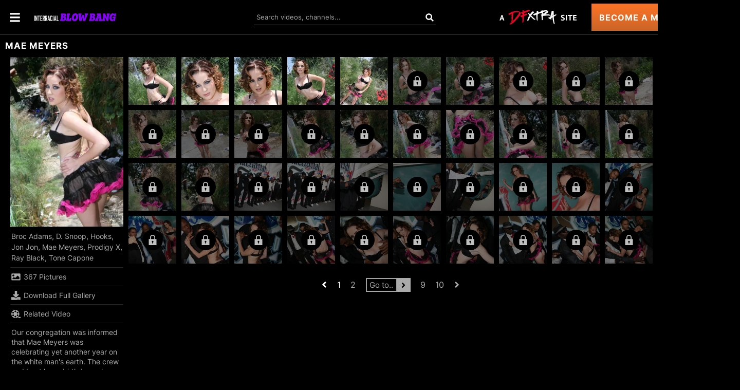

--- FILE ---
content_type: text/html;charset=UTF-8
request_url: https://www.interracialblowbang.com/en/photo/Mae-Meyers/104963
body_size: 10186
content:
<!DOCTYPE html><html class="notranslate" translate="no" xmlns="http://www.w3.org/1999/xhtml" xml:lang="en" lang="en" style="--header-height: 54;"><head>
    <style>
        #CmsSection {
            position:absolute;
            left: -10000px;
        }
    </style>
    <!-- Google Tag Manager -->

<!-- End Google Tag Manager -->
    

    <meta http-equiv="Content-Type" content="text/html;charset=utf-8">
    <meta http-equiv="Content-Language" content="en">
    <title>Mae Meyers Pics | Interracial Blowbang</title>    
<meta name="rating" content="RTA-5042-1996-1400-1577-RTA">
<meta name="copyright" content="copyright © Gamma Entertainment">
                <meta name="viewport" content="width=device-width, initial-scale=1">
    
    
        <link rel="shortcut icon" type="image/x-icon" href="https://static03-cms-fame.gammacdn.com/interracialblowbang/m/er5gsyiwnjksowg4/favicon.svg">

            <link rel="apple-touch-icon" href="https://static03-cms-fame.gammacdn.com/interracialblowbang/m/ep8vlh8al5sko4wg/favicon-57.png">
    
            <link rel="apple-touch-icon" sizes="72x72" href="https://static02-cms-fame.gammacdn.com/interracialblowbang/m/cf318se2m348osss/favicon-72.png">
    
            <link rel="apple-touch-icon" sizes="114x114" href="https://static01-cms-fame.gammacdn.com/interracialblowbang/m/3twjoa8a1em8w4wo/favicon-114.png">
    
            
    
                
    <meta name="apple-mobile-web-app-capable" content="yes">
    <meta name="mobile-web-app-capable" content="yes">

    <link rel="dns-prefetch" href="https://transform.gammacdn.com/">

    <link href="//static01-cms-fame.gammacdn.com" rel="dns-prefetch">
<link href="//static02-cms-fame.gammacdn.com" rel="dns-prefetch">
<link href="//static03-cms-fame.gammacdn.com" rel="dns-prefetch">
<link href="//static04-cms-fame.gammacdn.com" rel="dns-prefetch">
<link href="//images01-fame.gammacdn.com" rel="dns-prefetch">
<link href="//images02-fame.gammacdn.com" rel="dns-prefetch">
<link href="//images03-fame.gammacdn.com" rel="dns-prefetch">
<link href="//images04-fame.gammacdn.com" rel="dns-prefetch">
<link href="//trailers-fame.gammacdn.com" rel="dns-prefetch">
    
<link media="screen" rel="stylesheet" type="text/css" href="https://static01-cms-fame.gammacdn.com/c/minify/88/2236aad4f49ea6bd0d89a9cc2ee1bb.css">
<link media="screen" rel="stylesheet" type="text/css" href="https://static01-cms-fame.gammacdn.com/c/minify/99/71187b6ce9024dbd26216699761135.css">
<style media="screen" rel="stylesheet" type="text/css">
.Cms_CmsToolbar {
    position:fixed;
    z-index:9999;
    width:100%;
    top:0;
    left:0;
    margin:0;
    padding:0;
}
.eye {
    visibility: visible !important;
}
</style>


            <link rel="dns-prefetch" href="https://kosmos-prod.react.gammacdn.com/">
        
        
        
    
    

            <link rel="stylesheet" type="text/css" href="https://kosmos-prod.react.gammacdn.com/main.modern.1d427f576f863160407f.css">
                <link rel="stylesheet" type="text/css" href="https://kosmos-prod.react.gammacdn.com/dfxtra.theme.modern.1d427f576f863160407f.css">
    <link rel="canonical" href="https://www.interracialblowbang.com/en/photo/Mae-Meyers/104963" data-react-helmet="true"><meta name="description" content="View all the photos from the video Mae Meyers, and experience the power of black cock in thousands of other rough gangbangs and blowbang xxx pics." data-react-helmet="true"><meta rel="x-prerender-render-id" content="3f59e8b3-de23-410a-866d-ae74af9a6cad" />
			<meta rel="x-prerender-render-at" content="2026-01-14T12:22:22.663Z" /><meta rel="x-prerender-request-id" content="3f59e8b3-de23-410a-866d-ae74af9a6cad" />
      		<meta rel="x-prerender-request-at" content="2026-01-14T12:22:22.385Z" /><meta rel="x-prerender-request-id" content="51f7ccb2-9223-498e-ab20-798649734312" />
      		<meta rel="x-prerender-request-at" content="2026-01-20T17:43:35.950Z" /></head>

<body id="photo_7965377" class="site_689 isBrowserChrome isBrowserVersion0 isBrowserMinor0 isCss1 page_photo section_freetour body_default layout_basic notLoggedIn isDesktopBrowser">
<!-- Google Tag Manager (noscript) -->
<noscript><iframe src="https://www.googletagmanager.com/ns.html?id=GTM-NLP9VR8"
                  height="0" width="0" style="display:none;visibility:hidden"></iframe></noscript>
<!-- End Google Tag Manager (noscript) -->



    <input type="hidden" name="impressionUUID" value="b0d32d78-a723-4f4d-9d4f-91603f0d5613">
    <input type="hidden" name="clickUUID" id="clickUUID" value="0e2ff838-cad0-4362-aac2-585f820c0af8">

        <div id="CmsSection">                                <div id="prettyUrlGlobal" class="prettyUrlGlobal Gamma_Slot ">
                            <div class="Cms_SeoPrettyUrlMetas base Gamma_Component" id="SeoMetas" gamma-origin="SeoMetas"></div>                            <div class="Cms_HtmlSnippet base Gamma_Component" id="mobileJSFix" gamma-origin="mobileJSFix"><!-- symbol-es6.min.js --></div>                                        </div>
                                        <div id="Prefetcher" class="Prefetcher Gamma_Slot ">
                            <div class="Cms_BlockFetcher base Gamma_Component" id="DMP_FETCH_PHOTO" gamma-origin="DMP_FETCH_PHOTO"></div>                                        </div>
            
    
    <div class="clear"></div></div>
    <div style="display: none;"></div>    



<div id="reactApplication"><div class="styles_cRwShoZ10w styles_qrhYCNDVAS"><div class="styles_EUfT9giPbA" id="headerSlot"><div class="styles_gau3r4KoVO"><div id="InlineFixed" class="styles_NP5b9k_p8q" style="display: block; width: 1440px; height: 68px;"><div style="position: fixed; width: 1440px; height: 68px; overflow: inherit;"><header class="styles_kya607HgXX"><div class="BackgroundBox SiteHeader-HeaderWrap-BackgroundBox styles_Sz0vgxVa94" title=""><div class="styles_ajfZFThabD"><span id="" class="Icon SiteHeader-Hamburger-Icon Icon-HamburgerMenu styles_IjtjHgzffv styles_S79BDZo_Lj" title=""><span class="Icon-Svg SiteHeader-Hamburger-Icon-Svg" style="mask-image: url(&quot;https://kosmos-assets-prod.react.gammacdn.com/site/dfxtra/icon/HamburgerMenu.svg&quot;); mask-size: contain; mask-repeat: no-repeat; mask-position: center center;"></span></span><a class="Link SiteHeader-SiteLogo-Link styles_wp2rjSkcaF Link SiteHeader-SiteLogo-Link styles_wp2rjSkcaF" href="/" title="Interracial Blowbang" rel=""><img src="https://static01-cms-fame.gammacdn.com/dfxtra/m/55yb7ko6l68sk00k/logo-interracialblowbang2.svg" alt="Interracial Blowbang" title="Interracial Blowbang" width="200" height="19" class="Image SiteHeader-SiteLogo-Image" style="display: block; width: 100%; height: auto;"></a><span title="" class="Text SiteHeader-Tagline-Text styles_PRgqHwwEvO"></span></div><div class="styles_Fb7YEUI9wX"><div class="BackgroundBox styles_49eos0FVcI SiteHeader-Search-BackgroundBox SiteHeader-Search-SearchInput-BackgroundBox" title=""><div class="BackgroundBox SearchInput-Container-BackgroundBox styles_DbD_RnCKYT" title=""><input name="search-input" class="Input SearchInput-Input styles_J6PPD45Wdo" type="text" placeholder="Search videos, channels..." autocomplete="on" value=""><span id="" class="Icon SearchInput-Icon Icon-Search styles_P9o6C9mFGy styles_S79BDZo_Lj" title=""><span class="Icon-Svg SearchInput-Icon-Svg" style="mask-image: url(&quot;https://kosmos-assets-prod.react.gammacdn.com/site/dfxtra/icon/Search.svg&quot;); mask-size: contain; mask-repeat: no-repeat; mask-position: center center;"></span></span></div></div></div><div class="styles_j4Wbp7Z5OZ styles_UpfhW2EPwE"><div class="BackgroundBox SiteHeader-SiteType-BackgroundBox styles_ysNXhkRuuf" title="" style="max-width: 150px;"><img src="https://static01-cms-fame.gammacdn.com/dfxtra/m/dhtffj1ssbcc0cow/logo-dfxtra-subsites.svg" alt="A DFXtra Site" title="A DFXtra Site" class="Image SiteHeader-SiteType-Image styles_ysNXhkRuuf" width="" height=""></div><a class="Link SiteHeader-Join-Link undefined-Link Link SiteHeader-Join-Link undefined-Link" href="/en/join" title="Become a Member" rel="" data-testid="Header-Link-Join">Become a Member</a><a class="Link SiteHeader-Login-Link styles_tGNEGSoMtF Link SiteHeader-Login-Link styles_tGNEGSoMtF" href="/en/login" title="Login" rel="" data-testid="Header-Link-Login">Login</a></div></div></header></div></div></div></div><div class="styles_U0GjyTFRs3"><div class="styles_eNt64ruo8F"><div class="styles_NhfRKQZAAU" id="sidebarSlot"></div></div><div class="styles_qyuNQlnHMT"><div class="styles_hbwdL8hGIt"><div id="InlineFixed" class="" style="display: block; width: 0px; height: 0px;"><div style="position: fixed; width: 0px; height: 0px; overflow: inherit;"><div id="sidebarOverlay"></div></div></div></div><div class="styles_kI8BbMNRf9"><div id="topOverlaySlot" class="styles_QbkpCNxc6S"></div><div class="styles_BLoFEggToC"><div id="autocomplete-results"></div></div><div class="styles_NmbaOXX4nX"><div class="styles_Mq6h1HUtFD"><div><div><main class=""><div class="styles_Slp1KJEInd"><div class="styles_U4YgHuWcQd" style="padding: 0px 10px 20px;"><h1 class="Title PhotosetGallery-PhotosetTitle-Title styles_k5tOywRHnU styles_MUaQmnAOb3">Mae Meyers</h1><div class="styles_PvzK5Y_7oe PhotosetGallery styles_X97xDFS0pF"><div class="BackgroundBox PhotosetGalleryInfo-BackgroundBox PhotosetGalleryInfovertical-BackgroundBox styles_Tcv3UW54pV styles_A8hsEkZ2yi styles_IytozpP0Dd styles_hE_VMhI3_o" title=""><div class="styles_Aqv9dRT6GX"><div class="BackgroundBox styles_gvPLVN22By styles_kUJejUV_h3" title="" style="aspect-ratio: 2 / 3;"><img loading="lazy" alt="Our congregation was informed that Mae Meyers was celebrating yet another year on the white man's earth. The crew and I got her a birthday cake but it was really our black frosting that she was after. Mae knows our plight and did all she could in order to make up for 400 years of oppression. This white bitch crawled on over and got us all ready to stab her throat with our big black cocks. We took turns ramming our black cocks down the birthday girl's mout until she begged us to fuck her. My brothers and I obliged the white devil and fucked her pussy so hard and the white slut kept egging us on to give her more. The gang and I fucked her harder than the L.A.P.D has been fucking my people for the past few decades.Nevertheless, black power....and cock reigned supreme and we showered this ho with all our black jizz. Daddy's little girl is a year older   and wiser to the fact that white boys ain't packing what we are." src="https://transform.gammacdn.com/photo_set/143871/previews/143871_1.jpg?width=250&amp;height=375&amp;format=webp" class="styles_gvPLVN22By styles_kUJejUV_h3 undefined styles_F38gNbRLhU" title="Our congregation was informed that Mae Meyers was celebrating yet another year on the white man's earth. The crew and I got her a birthday cake but it was really our black frosting that she was after. Mae knows our plight and did all she could in order to make up for 400 years of oppression. This white bitch crawled on over and got us all ready to stab her throat with our big black cocks. We took turns ramming our black cocks down the birthday girl's mout until she begged us to fuck her. My brothers and I obliged the white devil and fucked her pussy so hard and the white slut kept egging us on to give her more. The gang and I fucked her harder than the L.A.P.D has been fucking my people for the past few decades.Nevertheless, black power....and cock reigned supreme and we showered this ho with all our black jizz. Daddy's little girl is a year older   and wiser to the fact that white boys ain't packing what we are." width="220" height="330" style="visibility: visible;"></div></div><div class="styles_AYJaQCnVmc"><div class="PhotosetGalleryInfo-ElementWrapper styles_tHaP87RB2d"><div class="Wordlist WordList PhotosetGalleryInfo-Actors-WordList"><a class="Link PhotosetGalleryInfo-ActorName-Link undefined-Link Link PhotosetGalleryInfo-ActorName-Link undefined-Link" href="/en/pornstar/view/Broc-Adams/102578" rel="">Broc Adams</a><span class="WordList WordList-ColoredSpan PhotosetGalleryInfo-Actors-WordList PhotosetGalleryInfo-Actors-WordList-ColoredSpan">, </span><a class="Link PhotosetGalleryInfo-ActorName-Link undefined-Link Link PhotosetGalleryInfo-ActorName-Link undefined-Link" href="/en/pornstar/view/D-Snoop/102855" rel="">D. Snoop</a><span class="WordList WordList-ColoredSpan PhotosetGalleryInfo-Actors-WordList PhotosetGalleryInfo-Actors-WordList-ColoredSpan">, </span><a class="Link PhotosetGalleryInfo-ActorName-Link undefined-Link Link PhotosetGalleryInfo-ActorName-Link undefined-Link" href="/en/pornstar/view/Hooks/103266" rel="">Hooks</a><span class="WordList WordList-ColoredSpan PhotosetGalleryInfo-Actors-WordList PhotosetGalleryInfo-Actors-WordList-ColoredSpan">, </span><a class="Link PhotosetGalleryInfo-ActorName-Link undefined-Link Link PhotosetGalleryInfo-ActorName-Link undefined-Link" href="/en/pornstar/view/Jon-Jon/103569" rel="">Jon Jon</a><span class="WordList WordList-ColoredSpan PhotosetGalleryInfo-Actors-WordList PhotosetGalleryInfo-Actors-WordList-ColoredSpan">, </span><a class="Link PhotosetGalleryInfo-ActorName-Link undefined-Link Link PhotosetGalleryInfo-ActorName-Link undefined-Link" href="/en/pornstar/view/Mae-Meyers/103993" rel="">Mae Meyers</a><span class="WordList WordList-ColoredSpan PhotosetGalleryInfo-Actors-WordList PhotosetGalleryInfo-Actors-WordList-ColoredSpan">, </span><a class="Link PhotosetGalleryInfo-ActorName-Link undefined-Link Link PhotosetGalleryInfo-ActorName-Link undefined-Link" href="/en/pornstar/view/Prodigy-X/104404" rel="">Prodigy X</a><span class="WordList WordList-ColoredSpan PhotosetGalleryInfo-Actors-WordList PhotosetGalleryInfo-Actors-WordList-ColoredSpan">, </span><a class="Link PhotosetGalleryInfo-ActorName-Link undefined-Link Link PhotosetGalleryInfo-ActorName-Link undefined-Link" href="/en/pornstar/view/Ray-Black/104435" rel="">Ray Black</a><span class="WordList WordList-ColoredSpan PhotosetGalleryInfo-Actors-WordList PhotosetGalleryInfo-Actors-WordList-ColoredSpan">, </span><a class="Link PhotosetGalleryInfo-ActorName-Link undefined-Link Link PhotosetGalleryInfo-ActorName-Link undefined-Link" href="/en/pornstar/view/Tone-Capone/104902" rel="">Tone Capone</a></div></div><div class="PhotosetGalleryInfo-ElementWrapper styles_tHaP87RB2d"><span id="" class="Icon PhotosetGalleryInfo-ElementWrapper-Icon Icon-Picture styles_IRN0X26Cyq styles_S79BDZo_Lj" title=""><span class="Icon-Svg PhotosetGalleryInfo-ElementWrapper-Icon-Svg" style="mask-image: url(&quot;https://kosmos-assets-prod.react.gammacdn.com/site/dfxtra/icon/Picture.svg&quot;); mask-size: contain; mask-repeat: no-repeat; mask-position: center center;"></span></span><span class="Text PhotosetGalleryInfo-Pictures-Text">367 Pictures</span></div><div class="PhotosetGalleryInfo-ElementWrapper styles_tHaP87RB2d"><a class="Link PhotosetGalleryInfo-Download-Link styles_Ahuqbnoeqg Link PhotosetGalleryInfo-Download-Link styles_Ahuqbnoeqg" rel=""><span id="" class="Icon PhotosetGalleryInfo-ElementLinkIcon-Icon Icon-Download styles_IRN0X26Cyq styles_S79BDZo_Lj" title=""><span class="Icon-Svg PhotosetGalleryInfo-ElementLinkIcon-Icon-Svg" style="mask-image: url(&quot;https://kosmos-assets-prod.react.gammacdn.com/site/dfxtra/icon/Download.svg&quot;); mask-size: contain; mask-repeat: no-repeat; mask-position: center center;"></span></span>Download Full Gallery</a></div><div class="PhotosetGalleryInfo-ElementWrapper styles_tHaP87RB2d"><a class="Link PhotosetGalleryInfo-RelatedVideos-Link styles_Ahuqbnoeqg Link PhotosetGalleryInfo-RelatedVideos-Link styles_Ahuqbnoeqg" href="/en/video/interracialblowbang/Mae-Meyers/221108" rel=""><span id="" class="Icon PhotosetGalleryInfo-ElementLinkIcon-Icon Icon-RelatedVideos styles_IRN0X26Cyq styles_S79BDZo_Lj" title=""><span class="Icon-Svg PhotosetGalleryInfo-ElementLinkIcon-Icon-Svg" style="mask-image: url(&quot;https://kosmos-assets-prod.react.gammacdn.com/site/dfxtra/icon/RelatedVideos.svg&quot;); mask-size: contain; mask-repeat: no-repeat; mask-position: center center;"></span></span>Related Video</a></div><div class="PhotosetGalleryInfo-ElementWrapper styles_tHaP87RB2d"><span class="Text PhotosetGalleryInfo-Description-Text">Our congregation was informed that Mae Meyers was celebrating yet another year on the white man's earth. The crew and I got her a birthday cake but it was really our black frosting that she was after. Mae knows our plight and did all she could in order to make up for 400 years of oppression. This white bitch crawled on over and got us all ready to stab her throat with our big black cocks. We took turns ramming our black cocks down the birthday girl's mout until she begged us to fuck her. My brothers and I obliged the white devil and fucked her pussy so hard and the white slut kept egging us on to give her more. The gang and I fucked her harder than the L.A.P.D has been fucking my people for the past few decades.Nevertheless, black power....and cock reigned supreme and we showered this ho with all our black jizz. Daddy's little girl is a year older   and wiser to the fact that white boys ain't packing what we are.</span></div><div class="PhotosetGalleryInfo-ElementWrapper styles_tHaP87RB2d"><div class="Wordlist WordList PhotosetGalleryInfo-Categories-WordList"><a class="Link Link" href="/en/photos/categories/facial" rel="">Facial</a><span class="WordList WordList-ColoredSpan PhotosetGalleryInfo-Categories-WordList PhotosetGalleryInfo-Categories-WordList-ColoredSpan">, </span><a class="Link Link" href="/en/photos/categories/teens" rel="">Teens</a><span class="WordList WordList-ColoredSpan PhotosetGalleryInfo-Categories-WordList PhotosetGalleryInfo-Categories-WordList-ColoredSpan">, </span><a class="Link Link" href="/en/photos/categories/brunette" rel="">Brunette</a><span class="WordList WordList-ColoredSpan PhotosetGalleryInfo-Categories-WordList PhotosetGalleryInfo-Categories-WordList-ColoredSpan">, </span><a class="Link Link" href="/en/photos/categories/tattoos" rel="">Tattoos</a><span class="WordList WordList-ColoredSpan PhotosetGalleryInfo-Categories-WordList PhotosetGalleryInfo-Categories-WordList-ColoredSpan">, </span><a class="Link Link" href="/en/photos/categories/gangbang" rel="">Gangbang</a><span class="WordList WordList-ColoredSpan PhotosetGalleryInfo-Categories-WordList PhotosetGalleryInfo-Categories-WordList-ColoredSpan">, </span><a class="Link Link" href="/en/photos/categories/blowbang" rel="">Blowbang</a><span class="WordList WordList-ColoredSpan PhotosetGalleryInfo-Categories-WordList PhotosetGalleryInfo-Categories-WordList-ColoredSpan">, </span><a class="Link Link" href="/en/photos/categories/shaved" rel="">Shaved</a><span class="WordList WordList-ColoredSpan PhotosetGalleryInfo-Categories-WordList PhotosetGalleryInfo-Categories-WordList-ColoredSpan">, </span><a class="Link Link" href="/en/photos/categories/bukakke" rel="">Bukakke</a></div></div></div></div><div class="Paginator styles_B87fCNfSnf "><div class="ListingGrid Paginator-ListingGrid undefined" style="padding: 0px;"><div class="styles_r846PHgMt6"><div style="position: absolute; inset: 0px; overflow: hidden; z-index: -1; visibility: hidden; pointer-events: none;"><div style="position: absolute; inset: 0px; overflow: hidden; z-index: -1; visibility: hidden; pointer-events: none;"><div style="position: absolute; left: 0px; top: 0px; transition: all 0s ease 0s; width: 100000px; height: 100000px;"></div></div><div style="position: absolute; inset: 0px; overflow: hidden; z-index: -1; visibility: hidden; pointer-events: none;"><div style="position: absolute; left: 0px; top: 0px; transition: all 0s ease 0s; width: 200%; height: 200%;"></div></div></div><div class="styles_Cy7aaihABU" style="display: grid; grid-template-columns: repeat(10, 1fr); gap: 10px;"><div class="styles_gL0DXKGUbL ListingGrid-ListingGridItem"><div class="BackgroundBox LockItem-Wrapper-BackgroundBox styles_fqeEauRAF4" title=""><div class="BackgroundBox styles_y18K0oinx_ PhotosetGallery-Image-BackgroundBox styles_kUJejUV_h3" title=""><img loading="lazy" src="https://transform.gammacdn.com/photo_set/143871/thumbs/143871_001_tb.jpg?width=150&amp;format=webp" class="styles_y18K0oinx_ PhotosetGallery-Image styles_kUJejUV_h3 undefined styles_F38gNbRLhU" width="109" style="visibility: visible;"></div></div></div><div class="styles_gL0DXKGUbL ListingGrid-ListingGridItem"><div class="BackgroundBox LockItem-Wrapper-BackgroundBox styles_fqeEauRAF4" title=""><div class="BackgroundBox styles_y18K0oinx_ PhotosetGallery-Image-BackgroundBox styles_kUJejUV_h3" title=""><img loading="lazy" src="https://transform.gammacdn.com/photo_set/143871/thumbs/143871_002_tb.jpg?width=150&amp;format=webp" class="styles_y18K0oinx_ PhotosetGallery-Image styles_kUJejUV_h3 undefined styles_F38gNbRLhU" width="109" style="visibility: visible;"></div></div></div><div class="styles_gL0DXKGUbL ListingGrid-ListingGridItem"><div class="BackgroundBox LockItem-Wrapper-BackgroundBox styles_fqeEauRAF4" title=""><div class="BackgroundBox styles_y18K0oinx_ PhotosetGallery-Image-BackgroundBox styles_kUJejUV_h3" title=""><img loading="lazy" src="https://transform.gammacdn.com/photo_set/143871/thumbs/143871_003_tb.jpg?width=150&amp;format=webp" class="styles_y18K0oinx_ PhotosetGallery-Image styles_kUJejUV_h3 undefined styles_F38gNbRLhU" width="109" style="visibility: visible;"></div></div></div><div class="styles_gL0DXKGUbL ListingGrid-ListingGridItem"><div class="BackgroundBox LockItem-Wrapper-BackgroundBox styles_fqeEauRAF4" title=""><div class="BackgroundBox styles_y18K0oinx_ PhotosetGallery-Image-BackgroundBox styles_kUJejUV_h3" title=""><img loading="lazy" src="https://transform.gammacdn.com/photo_set/143871/thumbs/143871_004_tb.jpg?width=150&amp;format=webp" class="styles_y18K0oinx_ PhotosetGallery-Image styles_kUJejUV_h3 undefined styles_F38gNbRLhU" width="109" style="visibility: visible;"></div></div></div><div class="styles_gL0DXKGUbL ListingGrid-ListingGridItem"><div class="BackgroundBox LockItem-Wrapper-BackgroundBox styles_fqeEauRAF4" title=""><div class="BackgroundBox styles_y18K0oinx_ PhotosetGallery-Image-BackgroundBox styles_kUJejUV_h3" title=""><img loading="lazy" src="https://transform.gammacdn.com/photo_set/143871/thumbs/143871_005_tb.jpg?width=150&amp;format=webp" class="styles_y18K0oinx_ PhotosetGallery-Image styles_kUJejUV_h3 undefined styles_F38gNbRLhU" width="109" style="visibility: visible;"></div></div></div><div class="styles_gL0DXKGUbL ListingGrid-ListingGridItem"><div class="BackgroundBox LockItem-Wrapper-BackgroundBox styles_fqeEauRAF4" title=""><span id="" class="Icon LockItem-Lock-Icon Icon-Lock styles_t_8awyiEpj styles_S79BDZo_Lj" title=""><span class="Icon-Svg LockItem-Lock-Icon-Svg" style="mask-image: url(&quot;https://kosmos-assets-prod.react.gammacdn.com/site/dfxtra/icon/Lock.svg&quot;); mask-size: contain; mask-repeat: no-repeat; mask-position: center center;"></span></span><a class="Link LockItem-LockContent-Link styles_RP3X3dXO8h styles_TwlumynAoK Link LockItem-LockContent-Link styles_RP3X3dXO8h styles_TwlumynAoK" href="/en/join" rel=""><div class="BackgroundBox styles_y18K0oinx_ PhotosetGallery-Image-BackgroundBox styles_kUJejUV_h3" title=""><img loading="lazy" src="https://transform.gammacdn.com/photo_set/143871/thumbs/143871_006_tb.jpg?width=150&amp;format=webp" class="styles_y18K0oinx_ PhotosetGallery-Image styles_kUJejUV_h3 undefined styles_F38gNbRLhU" width="109" style="visibility: visible;"></div><div class="BackgroundBox LockItem-Overlay-BackgroundBox styles_kAKnvdtpVd" title=""></div></a></div></div><div class="styles_gL0DXKGUbL ListingGrid-ListingGridItem"><div class="BackgroundBox LockItem-Wrapper-BackgroundBox styles_fqeEauRAF4" title=""><span id="" class="Icon LockItem-Lock-Icon Icon-Lock styles_t_8awyiEpj styles_S79BDZo_Lj" title=""><span class="Icon-Svg LockItem-Lock-Icon-Svg" style="mask-image: url(&quot;https://kosmos-assets-prod.react.gammacdn.com/site/dfxtra/icon/Lock.svg&quot;); mask-size: contain; mask-repeat: no-repeat; mask-position: center center;"></span></span><a class="Link LockItem-LockContent-Link styles_RP3X3dXO8h styles_TwlumynAoK Link LockItem-LockContent-Link styles_RP3X3dXO8h styles_TwlumynAoK" href="/en/join" rel=""><div class="BackgroundBox styles_y18K0oinx_ PhotosetGallery-Image-BackgroundBox styles_kUJejUV_h3" title=""><img loading="lazy" src="https://transform.gammacdn.com/photo_set/143871/thumbs/143871_007_tb.jpg?width=150&amp;format=webp" class="styles_y18K0oinx_ PhotosetGallery-Image styles_kUJejUV_h3 undefined styles_F38gNbRLhU" width="109" style="visibility: visible;"></div><div class="BackgroundBox LockItem-Overlay-BackgroundBox styles_kAKnvdtpVd" title=""></div></a></div></div><div class="styles_gL0DXKGUbL ListingGrid-ListingGridItem"><div class="BackgroundBox LockItem-Wrapper-BackgroundBox styles_fqeEauRAF4" title=""><span id="" class="Icon LockItem-Lock-Icon Icon-Lock styles_t_8awyiEpj styles_S79BDZo_Lj" title=""><span class="Icon-Svg LockItem-Lock-Icon-Svg" style="mask-image: url(&quot;https://kosmos-assets-prod.react.gammacdn.com/site/dfxtra/icon/Lock.svg&quot;); mask-size: contain; mask-repeat: no-repeat; mask-position: center center;"></span></span><a class="Link LockItem-LockContent-Link styles_RP3X3dXO8h styles_TwlumynAoK Link LockItem-LockContent-Link styles_RP3X3dXO8h styles_TwlumynAoK" href="/en/join" rel=""><div class="BackgroundBox styles_y18K0oinx_ PhotosetGallery-Image-BackgroundBox styles_kUJejUV_h3" title=""><img loading="lazy" src="https://transform.gammacdn.com/photo_set/143871/thumbs/143871_008_tb.jpg?width=150&amp;format=webp" class="styles_y18K0oinx_ PhotosetGallery-Image styles_kUJejUV_h3 undefined styles_F38gNbRLhU" width="109" style="visibility: visible;"></div><div class="BackgroundBox LockItem-Overlay-BackgroundBox styles_kAKnvdtpVd" title=""></div></a></div></div><div class="styles_gL0DXKGUbL ListingGrid-ListingGridItem"><div class="BackgroundBox LockItem-Wrapper-BackgroundBox styles_fqeEauRAF4" title=""><span id="" class="Icon LockItem-Lock-Icon Icon-Lock styles_t_8awyiEpj styles_S79BDZo_Lj" title=""><span class="Icon-Svg LockItem-Lock-Icon-Svg" style="mask-image: url(&quot;https://kosmos-assets-prod.react.gammacdn.com/site/dfxtra/icon/Lock.svg&quot;); mask-size: contain; mask-repeat: no-repeat; mask-position: center center;"></span></span><a class="Link LockItem-LockContent-Link styles_RP3X3dXO8h styles_TwlumynAoK Link LockItem-LockContent-Link styles_RP3X3dXO8h styles_TwlumynAoK" href="/en/join" rel=""><div class="BackgroundBox styles_y18K0oinx_ PhotosetGallery-Image-BackgroundBox styles_kUJejUV_h3" title=""><img loading="lazy" src="https://transform.gammacdn.com/photo_set/143871/thumbs/143871_009_tb.jpg?width=150&amp;format=webp" class="styles_y18K0oinx_ PhotosetGallery-Image styles_kUJejUV_h3 undefined styles_F38gNbRLhU" width="109" style="visibility: visible;"></div><div class="BackgroundBox LockItem-Overlay-BackgroundBox styles_kAKnvdtpVd" title=""></div></a></div></div><div class="styles_gL0DXKGUbL ListingGrid-ListingGridItem"><div class="BackgroundBox LockItem-Wrapper-BackgroundBox styles_fqeEauRAF4" title=""><span id="" class="Icon LockItem-Lock-Icon Icon-Lock styles_t_8awyiEpj styles_S79BDZo_Lj" title=""><span class="Icon-Svg LockItem-Lock-Icon-Svg" style="mask-image: url(&quot;https://kosmos-assets-prod.react.gammacdn.com/site/dfxtra/icon/Lock.svg&quot;); mask-size: contain; mask-repeat: no-repeat; mask-position: center center;"></span></span><a class="Link LockItem-LockContent-Link styles_RP3X3dXO8h styles_TwlumynAoK Link LockItem-LockContent-Link styles_RP3X3dXO8h styles_TwlumynAoK" href="/en/join" rel=""><div class="BackgroundBox styles_y18K0oinx_ PhotosetGallery-Image-BackgroundBox styles_kUJejUV_h3" title=""><img loading="lazy" src="https://transform.gammacdn.com/photo_set/143871/thumbs/143871_010_tb.jpg?width=150&amp;format=webp" class="styles_y18K0oinx_ PhotosetGallery-Image styles_kUJejUV_h3 undefined styles_F38gNbRLhU" width="109" style="visibility: visible;"></div><div class="BackgroundBox LockItem-Overlay-BackgroundBox styles_kAKnvdtpVd" title=""></div></a></div></div><div class="styles_gL0DXKGUbL ListingGrid-ListingGridItem"><div class="BackgroundBox LockItem-Wrapper-BackgroundBox styles_fqeEauRAF4" title=""><span id="" class="Icon LockItem-Lock-Icon Icon-Lock styles_t_8awyiEpj styles_S79BDZo_Lj" title=""><span class="Icon-Svg LockItem-Lock-Icon-Svg" style="mask-image: url(&quot;https://kosmos-assets-prod.react.gammacdn.com/site/dfxtra/icon/Lock.svg&quot;); mask-size: contain; mask-repeat: no-repeat; mask-position: center center;"></span></span><a class="Link LockItem-LockContent-Link styles_RP3X3dXO8h styles_TwlumynAoK Link LockItem-LockContent-Link styles_RP3X3dXO8h styles_TwlumynAoK" href="/en/join" rel=""><div class="BackgroundBox styles_y18K0oinx_ PhotosetGallery-Image-BackgroundBox styles_kUJejUV_h3" title=""><img loading="lazy" src="https://transform.gammacdn.com/photo_set/143871/thumbs/143871_011_tb.jpg?width=150&amp;format=webp" class="styles_y18K0oinx_ PhotosetGallery-Image styles_kUJejUV_h3 undefined styles_F38gNbRLhU" width="109" style="visibility: visible;"></div><div class="BackgroundBox LockItem-Overlay-BackgroundBox styles_kAKnvdtpVd" title=""></div></a></div></div><div class="styles_gL0DXKGUbL ListingGrid-ListingGridItem"><div class="BackgroundBox LockItem-Wrapper-BackgroundBox styles_fqeEauRAF4" title=""><span id="" class="Icon LockItem-Lock-Icon Icon-Lock styles_t_8awyiEpj styles_S79BDZo_Lj" title=""><span class="Icon-Svg LockItem-Lock-Icon-Svg" style="mask-image: url(&quot;https://kosmos-assets-prod.react.gammacdn.com/site/dfxtra/icon/Lock.svg&quot;); mask-size: contain; mask-repeat: no-repeat; mask-position: center center;"></span></span><a class="Link LockItem-LockContent-Link styles_RP3X3dXO8h styles_TwlumynAoK Link LockItem-LockContent-Link styles_RP3X3dXO8h styles_TwlumynAoK" href="/en/join" rel=""><div class="BackgroundBox styles_y18K0oinx_ PhotosetGallery-Image-BackgroundBox styles_kUJejUV_h3" title=""><img loading="lazy" src="https://transform.gammacdn.com/photo_set/143871/thumbs/143871_012_tb.jpg?width=150&amp;format=webp" class="styles_y18K0oinx_ PhotosetGallery-Image styles_kUJejUV_h3 undefined styles_F38gNbRLhU" width="109" style="visibility: visible;"></div><div class="BackgroundBox LockItem-Overlay-BackgroundBox styles_kAKnvdtpVd" title=""></div></a></div></div><div class="styles_gL0DXKGUbL ListingGrid-ListingGridItem"><div class="BackgroundBox LockItem-Wrapper-BackgroundBox styles_fqeEauRAF4" title=""><span id="" class="Icon LockItem-Lock-Icon Icon-Lock styles_t_8awyiEpj styles_S79BDZo_Lj" title=""><span class="Icon-Svg LockItem-Lock-Icon-Svg" style="mask-image: url(&quot;https://kosmos-assets-prod.react.gammacdn.com/site/dfxtra/icon/Lock.svg&quot;); mask-size: contain; mask-repeat: no-repeat; mask-position: center center;"></span></span><a class="Link LockItem-LockContent-Link styles_RP3X3dXO8h styles_TwlumynAoK Link LockItem-LockContent-Link styles_RP3X3dXO8h styles_TwlumynAoK" href="/en/join" rel=""><div class="BackgroundBox styles_y18K0oinx_ PhotosetGallery-Image-BackgroundBox styles_kUJejUV_h3" title=""><img loading="lazy" src="https://transform.gammacdn.com/photo_set/143871/thumbs/143871_013_tb.jpg?width=150&amp;format=webp" class="styles_y18K0oinx_ PhotosetGallery-Image styles_kUJejUV_h3 undefined styles_F38gNbRLhU" width="109" style="visibility: visible;"></div><div class="BackgroundBox LockItem-Overlay-BackgroundBox styles_kAKnvdtpVd" title=""></div></a></div></div><div class="styles_gL0DXKGUbL ListingGrid-ListingGridItem"><div class="BackgroundBox LockItem-Wrapper-BackgroundBox styles_fqeEauRAF4" title=""><span id="" class="Icon LockItem-Lock-Icon Icon-Lock styles_t_8awyiEpj styles_S79BDZo_Lj" title=""><span class="Icon-Svg LockItem-Lock-Icon-Svg" style="mask-image: url(&quot;https://kosmos-assets-prod.react.gammacdn.com/site/dfxtra/icon/Lock.svg&quot;); mask-size: contain; mask-repeat: no-repeat; mask-position: center center;"></span></span><a class="Link LockItem-LockContent-Link styles_RP3X3dXO8h styles_TwlumynAoK Link LockItem-LockContent-Link styles_RP3X3dXO8h styles_TwlumynAoK" href="/en/join" rel=""><div class="BackgroundBox styles_y18K0oinx_ PhotosetGallery-Image-BackgroundBox styles_kUJejUV_h3" title=""><img loading="lazy" src="https://transform.gammacdn.com/photo_set/143871/thumbs/143871_014_tb.jpg?width=150&amp;format=webp" class="styles_y18K0oinx_ PhotosetGallery-Image styles_kUJejUV_h3 undefined styles_F38gNbRLhU" width="109" style="visibility: visible;"></div><div class="BackgroundBox LockItem-Overlay-BackgroundBox styles_kAKnvdtpVd" title=""></div></a></div></div><div class="styles_gL0DXKGUbL ListingGrid-ListingGridItem"><div class="BackgroundBox LockItem-Wrapper-BackgroundBox styles_fqeEauRAF4" title=""><span id="" class="Icon LockItem-Lock-Icon Icon-Lock styles_t_8awyiEpj styles_S79BDZo_Lj" title=""><span class="Icon-Svg LockItem-Lock-Icon-Svg" style="mask-image: url(&quot;https://kosmos-assets-prod.react.gammacdn.com/site/dfxtra/icon/Lock.svg&quot;); mask-size: contain; mask-repeat: no-repeat; mask-position: center center;"></span></span><a class="Link LockItem-LockContent-Link styles_RP3X3dXO8h styles_TwlumynAoK Link LockItem-LockContent-Link styles_RP3X3dXO8h styles_TwlumynAoK" href="/en/join" rel=""><div class="BackgroundBox styles_y18K0oinx_ PhotosetGallery-Image-BackgroundBox styles_kUJejUV_h3" title=""><img loading="lazy" src="https://transform.gammacdn.com/photo_set/143871/thumbs/143871_015_tb.jpg?width=150&amp;format=webp" class="styles_y18K0oinx_ PhotosetGallery-Image styles_kUJejUV_h3 undefined styles_F38gNbRLhU" width="109" style="visibility: visible;"></div><div class="BackgroundBox LockItem-Overlay-BackgroundBox styles_kAKnvdtpVd" title=""></div></a></div></div><div class="styles_gL0DXKGUbL ListingGrid-ListingGridItem"><div class="BackgroundBox LockItem-Wrapper-BackgroundBox styles_fqeEauRAF4" title=""><span id="" class="Icon LockItem-Lock-Icon Icon-Lock styles_t_8awyiEpj styles_S79BDZo_Lj" title=""><span class="Icon-Svg LockItem-Lock-Icon-Svg" style="mask-image: url(&quot;https://kosmos-assets-prod.react.gammacdn.com/site/dfxtra/icon/Lock.svg&quot;); mask-size: contain; mask-repeat: no-repeat; mask-position: center center;"></span></span><a class="Link LockItem-LockContent-Link styles_RP3X3dXO8h styles_TwlumynAoK Link LockItem-LockContent-Link styles_RP3X3dXO8h styles_TwlumynAoK" href="/en/join" rel=""><div class="BackgroundBox styles_y18K0oinx_ PhotosetGallery-Image-BackgroundBox styles_kUJejUV_h3" title=""><img loading="lazy" src="https://transform.gammacdn.com/photo_set/143871/thumbs/143871_016_tb.jpg?width=150&amp;format=webp" class="styles_y18K0oinx_ PhotosetGallery-Image styles_kUJejUV_h3 undefined styles_F38gNbRLhU" width="109" style="visibility: visible;"></div><div class="BackgroundBox LockItem-Overlay-BackgroundBox styles_kAKnvdtpVd" title=""></div></a></div></div><div class="styles_gL0DXKGUbL ListingGrid-ListingGridItem"><div class="BackgroundBox LockItem-Wrapper-BackgroundBox styles_fqeEauRAF4" title=""><span id="" class="Icon LockItem-Lock-Icon Icon-Lock styles_t_8awyiEpj styles_S79BDZo_Lj" title=""><span class="Icon-Svg LockItem-Lock-Icon-Svg" style="mask-image: url(&quot;https://kosmos-assets-prod.react.gammacdn.com/site/dfxtra/icon/Lock.svg&quot;); mask-size: contain; mask-repeat: no-repeat; mask-position: center center;"></span></span><a class="Link LockItem-LockContent-Link styles_RP3X3dXO8h styles_TwlumynAoK Link LockItem-LockContent-Link styles_RP3X3dXO8h styles_TwlumynAoK" href="/en/join" rel=""><div class="BackgroundBox styles_y18K0oinx_ PhotosetGallery-Image-BackgroundBox styles_kUJejUV_h3" title=""><img loading="lazy" src="https://transform.gammacdn.com/photo_set/143871/thumbs/143871_017_tb.jpg?width=150&amp;format=webp" class="styles_y18K0oinx_ PhotosetGallery-Image styles_kUJejUV_h3 undefined styles_F38gNbRLhU" width="109" style="visibility: visible;"></div><div class="BackgroundBox LockItem-Overlay-BackgroundBox styles_kAKnvdtpVd" title=""></div></a></div></div><div class="styles_gL0DXKGUbL ListingGrid-ListingGridItem"><div class="BackgroundBox LockItem-Wrapper-BackgroundBox styles_fqeEauRAF4" title=""><span id="" class="Icon LockItem-Lock-Icon Icon-Lock styles_t_8awyiEpj styles_S79BDZo_Lj" title=""><span class="Icon-Svg LockItem-Lock-Icon-Svg" style="mask-image: url(&quot;https://kosmos-assets-prod.react.gammacdn.com/site/dfxtra/icon/Lock.svg&quot;); mask-size: contain; mask-repeat: no-repeat; mask-position: center center;"></span></span><a class="Link LockItem-LockContent-Link styles_RP3X3dXO8h styles_TwlumynAoK Link LockItem-LockContent-Link styles_RP3X3dXO8h styles_TwlumynAoK" href="/en/join" rel=""><div class="BackgroundBox styles_y18K0oinx_ PhotosetGallery-Image-BackgroundBox styles_kUJejUV_h3" title=""><img loading="lazy" src="https://transform.gammacdn.com/photo_set/143871/thumbs/143871_018_tb.jpg?width=150&amp;format=webp" class="styles_y18K0oinx_ PhotosetGallery-Image styles_kUJejUV_h3 undefined styles_F38gNbRLhU" width="109" style="visibility: visible;"></div><div class="BackgroundBox LockItem-Overlay-BackgroundBox styles_kAKnvdtpVd" title=""></div></a></div></div><div class="styles_gL0DXKGUbL ListingGrid-ListingGridItem"><div class="BackgroundBox LockItem-Wrapper-BackgroundBox styles_fqeEauRAF4" title=""><span id="" class="Icon LockItem-Lock-Icon Icon-Lock styles_t_8awyiEpj styles_S79BDZo_Lj" title=""><span class="Icon-Svg LockItem-Lock-Icon-Svg" style="mask-image: url(&quot;https://kosmos-assets-prod.react.gammacdn.com/site/dfxtra/icon/Lock.svg&quot;); mask-size: contain; mask-repeat: no-repeat; mask-position: center center;"></span></span><a class="Link LockItem-LockContent-Link styles_RP3X3dXO8h styles_TwlumynAoK Link LockItem-LockContent-Link styles_RP3X3dXO8h styles_TwlumynAoK" href="/en/join" rel=""><div class="BackgroundBox styles_y18K0oinx_ PhotosetGallery-Image-BackgroundBox styles_kUJejUV_h3" title=""><img loading="lazy" src="https://transform.gammacdn.com/photo_set/143871/thumbs/143871_019_tb.jpg?width=150&amp;format=webp" class="styles_y18K0oinx_ PhotosetGallery-Image styles_kUJejUV_h3 undefined styles_F38gNbRLhU" width="109" style="visibility: visible;"></div><div class="BackgroundBox LockItem-Overlay-BackgroundBox styles_kAKnvdtpVd" title=""></div></a></div></div><div class="styles_gL0DXKGUbL ListingGrid-ListingGridItem"><div class="BackgroundBox LockItem-Wrapper-BackgroundBox styles_fqeEauRAF4" title=""><span id="" class="Icon LockItem-Lock-Icon Icon-Lock styles_t_8awyiEpj styles_S79BDZo_Lj" title=""><span class="Icon-Svg LockItem-Lock-Icon-Svg" style="mask-image: url(&quot;https://kosmos-assets-prod.react.gammacdn.com/site/dfxtra/icon/Lock.svg&quot;); mask-size: contain; mask-repeat: no-repeat; mask-position: center center;"></span></span><a class="Link LockItem-LockContent-Link styles_RP3X3dXO8h styles_TwlumynAoK Link LockItem-LockContent-Link styles_RP3X3dXO8h styles_TwlumynAoK" href="/en/join" rel=""><div class="BackgroundBox styles_y18K0oinx_ PhotosetGallery-Image-BackgroundBox styles_kUJejUV_h3" title=""><img loading="lazy" src="https://transform.gammacdn.com/photo_set/143871/thumbs/143871_020_tb.jpg?width=150&amp;format=webp" class="styles_y18K0oinx_ PhotosetGallery-Image styles_kUJejUV_h3 undefined styles_F38gNbRLhU" width="109" style="visibility: visible;"></div><div class="BackgroundBox LockItem-Overlay-BackgroundBox styles_kAKnvdtpVd" title=""></div></a></div></div><div class="styles_gL0DXKGUbL ListingGrid-ListingGridItem"><div class="BackgroundBox LockItem-Wrapper-BackgroundBox styles_fqeEauRAF4" title=""><span id="" class="Icon LockItem-Lock-Icon Icon-Lock styles_t_8awyiEpj styles_S79BDZo_Lj" title=""><span class="Icon-Svg LockItem-Lock-Icon-Svg" style="mask-image: url(&quot;https://kosmos-assets-prod.react.gammacdn.com/site/dfxtra/icon/Lock.svg&quot;); mask-size: contain; mask-repeat: no-repeat; mask-position: center center;"></span></span><a class="Link LockItem-LockContent-Link styles_RP3X3dXO8h styles_TwlumynAoK Link LockItem-LockContent-Link styles_RP3X3dXO8h styles_TwlumynAoK" href="/en/join" rel=""><div class="BackgroundBox styles_y18K0oinx_ PhotosetGallery-Image-BackgroundBox styles_kUJejUV_h3" title=""><img loading="lazy" src="https://transform.gammacdn.com/photo_set/143871/thumbs/143871_021_tb.jpg?width=150&amp;format=webp" class="styles_y18K0oinx_ PhotosetGallery-Image styles_kUJejUV_h3 undefined styles_F38gNbRLhU" width="109" style="visibility: visible;"></div><div class="BackgroundBox LockItem-Overlay-BackgroundBox styles_kAKnvdtpVd" title=""></div></a></div></div><div class="styles_gL0DXKGUbL ListingGrid-ListingGridItem"><div class="BackgroundBox LockItem-Wrapper-BackgroundBox styles_fqeEauRAF4" title=""><span id="" class="Icon LockItem-Lock-Icon Icon-Lock styles_t_8awyiEpj styles_S79BDZo_Lj" title=""><span class="Icon-Svg LockItem-Lock-Icon-Svg" style="mask-image: url(&quot;https://kosmos-assets-prod.react.gammacdn.com/site/dfxtra/icon/Lock.svg&quot;); mask-size: contain; mask-repeat: no-repeat; mask-position: center center;"></span></span><a class="Link LockItem-LockContent-Link styles_RP3X3dXO8h styles_TwlumynAoK Link LockItem-LockContent-Link styles_RP3X3dXO8h styles_TwlumynAoK" href="/en/join" rel=""><div class="BackgroundBox styles_y18K0oinx_ PhotosetGallery-Image-BackgroundBox styles_kUJejUV_h3" title=""><img loading="lazy" src="https://transform.gammacdn.com/photo_set/143871/thumbs/143871_022_tb.jpg?width=150&amp;format=webp" class="styles_y18K0oinx_ PhotosetGallery-Image styles_kUJejUV_h3 undefined styles_F38gNbRLhU" width="109" style="visibility: visible;"></div><div class="BackgroundBox LockItem-Overlay-BackgroundBox styles_kAKnvdtpVd" title=""></div></a></div></div><div class="styles_gL0DXKGUbL ListingGrid-ListingGridItem"><div class="BackgroundBox LockItem-Wrapper-BackgroundBox styles_fqeEauRAF4" title=""><span id="" class="Icon LockItem-Lock-Icon Icon-Lock styles_t_8awyiEpj styles_S79BDZo_Lj" title=""><span class="Icon-Svg LockItem-Lock-Icon-Svg" style="mask-image: url(&quot;https://kosmos-assets-prod.react.gammacdn.com/site/dfxtra/icon/Lock.svg&quot;); mask-size: contain; mask-repeat: no-repeat; mask-position: center center;"></span></span><a class="Link LockItem-LockContent-Link styles_RP3X3dXO8h styles_TwlumynAoK Link LockItem-LockContent-Link styles_RP3X3dXO8h styles_TwlumynAoK" href="/en/join" rel=""><div class="BackgroundBox styles_y18K0oinx_ PhotosetGallery-Image-BackgroundBox styles_kUJejUV_h3" title=""><img loading="lazy" src="https://transform.gammacdn.com/photo_set/143871/thumbs/143871_023_tb.jpg?width=150&amp;format=webp" class="styles_y18K0oinx_ PhotosetGallery-Image styles_kUJejUV_h3 undefined styles_F38gNbRLhU" width="109" style="visibility: visible;"></div><div class="BackgroundBox LockItem-Overlay-BackgroundBox styles_kAKnvdtpVd" title=""></div></a></div></div><div class="styles_gL0DXKGUbL ListingGrid-ListingGridItem"><div class="BackgroundBox LockItem-Wrapper-BackgroundBox styles_fqeEauRAF4" title=""><span id="" class="Icon LockItem-Lock-Icon Icon-Lock styles_t_8awyiEpj styles_S79BDZo_Lj" title=""><span class="Icon-Svg LockItem-Lock-Icon-Svg" style="mask-image: url(&quot;https://kosmos-assets-prod.react.gammacdn.com/site/dfxtra/icon/Lock.svg&quot;); mask-size: contain; mask-repeat: no-repeat; mask-position: center center;"></span></span><a class="Link LockItem-LockContent-Link styles_RP3X3dXO8h styles_TwlumynAoK Link LockItem-LockContent-Link styles_RP3X3dXO8h styles_TwlumynAoK" href="/en/join" rel=""><div class="BackgroundBox styles_y18K0oinx_ PhotosetGallery-Image-BackgroundBox styles_kUJejUV_h3" title=""><img loading="lazy" src="https://transform.gammacdn.com/photo_set/143871/thumbs/143871_024_tb.jpg?width=150&amp;format=webp" class="styles_y18K0oinx_ PhotosetGallery-Image styles_kUJejUV_h3 undefined styles_F38gNbRLhU" width="109" style="visibility: visible;"></div><div class="BackgroundBox LockItem-Overlay-BackgroundBox styles_kAKnvdtpVd" title=""></div></a></div></div><div class="styles_gL0DXKGUbL ListingGrid-ListingGridItem"><div class="BackgroundBox LockItem-Wrapper-BackgroundBox styles_fqeEauRAF4" title=""><span id="" class="Icon LockItem-Lock-Icon Icon-Lock styles_t_8awyiEpj styles_S79BDZo_Lj" title=""><span class="Icon-Svg LockItem-Lock-Icon-Svg" style="mask-image: url(&quot;https://kosmos-assets-prod.react.gammacdn.com/site/dfxtra/icon/Lock.svg&quot;); mask-size: contain; mask-repeat: no-repeat; mask-position: center center;"></span></span><a class="Link LockItem-LockContent-Link styles_RP3X3dXO8h styles_TwlumynAoK Link LockItem-LockContent-Link styles_RP3X3dXO8h styles_TwlumynAoK" href="/en/join" rel=""><div class="BackgroundBox styles_y18K0oinx_ PhotosetGallery-Image-BackgroundBox styles_kUJejUV_h3" title=""><img loading="lazy" src="https://transform.gammacdn.com/photo_set/143871/thumbs/143871_025_tb.jpg?width=150&amp;format=webp" class="styles_y18K0oinx_ PhotosetGallery-Image styles_kUJejUV_h3 undefined styles_F38gNbRLhU" width="109" style="visibility: visible;"></div><div class="BackgroundBox LockItem-Overlay-BackgroundBox styles_kAKnvdtpVd" title=""></div></a></div></div><div class="styles_gL0DXKGUbL ListingGrid-ListingGridItem"><div class="BackgroundBox LockItem-Wrapper-BackgroundBox styles_fqeEauRAF4" title=""><span id="" class="Icon LockItem-Lock-Icon Icon-Lock styles_t_8awyiEpj styles_S79BDZo_Lj" title=""><span class="Icon-Svg LockItem-Lock-Icon-Svg" style="mask-image: url(&quot;https://kosmos-assets-prod.react.gammacdn.com/site/dfxtra/icon/Lock.svg&quot;); mask-size: contain; mask-repeat: no-repeat; mask-position: center center;"></span></span><a class="Link LockItem-LockContent-Link styles_RP3X3dXO8h styles_TwlumynAoK Link LockItem-LockContent-Link styles_RP3X3dXO8h styles_TwlumynAoK" href="/en/join" rel=""><div class="BackgroundBox styles_y18K0oinx_ PhotosetGallery-Image-BackgroundBox styles_kUJejUV_h3" title=""><img loading="lazy" src="https://transform.gammacdn.com/photo_set/143871/thumbs/143871_026_tb.jpg?width=150&amp;format=webp" class="styles_y18K0oinx_ PhotosetGallery-Image styles_kUJejUV_h3 undefined styles_F38gNbRLhU" width="109" style="visibility: visible;"></div><div class="BackgroundBox LockItem-Overlay-BackgroundBox styles_kAKnvdtpVd" title=""></div></a></div></div><div class="styles_gL0DXKGUbL ListingGrid-ListingGridItem"><div class="BackgroundBox LockItem-Wrapper-BackgroundBox styles_fqeEauRAF4" title=""><span id="" class="Icon LockItem-Lock-Icon Icon-Lock styles_t_8awyiEpj styles_S79BDZo_Lj" title=""><span class="Icon-Svg LockItem-Lock-Icon-Svg" style="mask-image: url(&quot;https://kosmos-assets-prod.react.gammacdn.com/site/dfxtra/icon/Lock.svg&quot;); mask-size: contain; mask-repeat: no-repeat; mask-position: center center;"></span></span><a class="Link LockItem-LockContent-Link styles_RP3X3dXO8h styles_TwlumynAoK Link LockItem-LockContent-Link styles_RP3X3dXO8h styles_TwlumynAoK" href="/en/join" rel=""><div class="BackgroundBox styles_y18K0oinx_ PhotosetGallery-Image-BackgroundBox styles_kUJejUV_h3" title=""><img loading="lazy" src="https://transform.gammacdn.com/photo_set/143871/thumbs/143871_027_tb.jpg?width=150&amp;format=webp" class="styles_y18K0oinx_ PhotosetGallery-Image styles_kUJejUV_h3 undefined styles_F38gNbRLhU" width="109" style="visibility: visible;"></div><div class="BackgroundBox LockItem-Overlay-BackgroundBox styles_kAKnvdtpVd" title=""></div></a></div></div><div class="styles_gL0DXKGUbL ListingGrid-ListingGridItem"><div class="BackgroundBox LockItem-Wrapper-BackgroundBox styles_fqeEauRAF4" title=""><span id="" class="Icon LockItem-Lock-Icon Icon-Lock styles_t_8awyiEpj styles_S79BDZo_Lj" title=""><span class="Icon-Svg LockItem-Lock-Icon-Svg" style="mask-image: url(&quot;https://kosmos-assets-prod.react.gammacdn.com/site/dfxtra/icon/Lock.svg&quot;); mask-size: contain; mask-repeat: no-repeat; mask-position: center center;"></span></span><a class="Link LockItem-LockContent-Link styles_RP3X3dXO8h styles_TwlumynAoK Link LockItem-LockContent-Link styles_RP3X3dXO8h styles_TwlumynAoK" href="/en/join" rel=""><div class="BackgroundBox styles_y18K0oinx_ PhotosetGallery-Image-BackgroundBox styles_kUJejUV_h3" title=""><img loading="lazy" src="https://transform.gammacdn.com/photo_set/143871/thumbs/143871_028_tb.jpg?width=150&amp;format=webp" class="styles_y18K0oinx_ PhotosetGallery-Image styles_kUJejUV_h3 undefined styles_F38gNbRLhU" width="109" style="visibility: visible;"></div><div class="BackgroundBox LockItem-Overlay-BackgroundBox styles_kAKnvdtpVd" title=""></div></a></div></div><div class="styles_gL0DXKGUbL ListingGrid-ListingGridItem"><div class="BackgroundBox LockItem-Wrapper-BackgroundBox styles_fqeEauRAF4" title=""><span id="" class="Icon LockItem-Lock-Icon Icon-Lock styles_t_8awyiEpj styles_S79BDZo_Lj" title=""><span class="Icon-Svg LockItem-Lock-Icon-Svg" style="mask-image: url(&quot;https://kosmos-assets-prod.react.gammacdn.com/site/dfxtra/icon/Lock.svg&quot;); mask-size: contain; mask-repeat: no-repeat; mask-position: center center;"></span></span><a class="Link LockItem-LockContent-Link styles_RP3X3dXO8h styles_TwlumynAoK Link LockItem-LockContent-Link styles_RP3X3dXO8h styles_TwlumynAoK" href="/en/join" rel=""><div class="BackgroundBox styles_y18K0oinx_ PhotosetGallery-Image-BackgroundBox styles_kUJejUV_h3" title=""><img loading="lazy" src="https://transform.gammacdn.com/photo_set/143871/thumbs/143871_029_tb.jpg?width=150&amp;format=webp" class="styles_y18K0oinx_ PhotosetGallery-Image styles_kUJejUV_h3 undefined styles_F38gNbRLhU" width="109" style="visibility: visible;"></div><div class="BackgroundBox LockItem-Overlay-BackgroundBox styles_kAKnvdtpVd" title=""></div></a></div></div><div class="styles_gL0DXKGUbL ListingGrid-ListingGridItem"><div class="BackgroundBox LockItem-Wrapper-BackgroundBox styles_fqeEauRAF4" title=""><span id="" class="Icon LockItem-Lock-Icon Icon-Lock styles_t_8awyiEpj styles_S79BDZo_Lj" title=""><span class="Icon-Svg LockItem-Lock-Icon-Svg" style="mask-image: url(&quot;https://kosmos-assets-prod.react.gammacdn.com/site/dfxtra/icon/Lock.svg&quot;); mask-size: contain; mask-repeat: no-repeat; mask-position: center center;"></span></span><a class="Link LockItem-LockContent-Link styles_RP3X3dXO8h styles_TwlumynAoK Link LockItem-LockContent-Link styles_RP3X3dXO8h styles_TwlumynAoK" href="/en/join" rel=""><div class="BackgroundBox styles_y18K0oinx_ PhotosetGallery-Image-BackgroundBox styles_kUJejUV_h3" title=""><img loading="lazy" src="https://transform.gammacdn.com/photo_set/143871/thumbs/143871_030_tb.jpg?width=150&amp;format=webp" class="styles_y18K0oinx_ PhotosetGallery-Image styles_kUJejUV_h3 undefined styles_F38gNbRLhU" width="109" style="visibility: visible;"></div><div class="BackgroundBox LockItem-Overlay-BackgroundBox styles_kAKnvdtpVd" title=""></div></a></div></div><div class="styles_gL0DXKGUbL ListingGrid-ListingGridItem"><div class="BackgroundBox LockItem-Wrapper-BackgroundBox styles_fqeEauRAF4" title=""><span id="" class="Icon LockItem-Lock-Icon Icon-Lock styles_t_8awyiEpj styles_S79BDZo_Lj" title=""><span class="Icon-Svg LockItem-Lock-Icon-Svg" style="mask-image: url(&quot;https://kosmos-assets-prod.react.gammacdn.com/site/dfxtra/icon/Lock.svg&quot;); mask-size: contain; mask-repeat: no-repeat; mask-position: center center;"></span></span><a class="Link LockItem-LockContent-Link styles_RP3X3dXO8h styles_TwlumynAoK Link LockItem-LockContent-Link styles_RP3X3dXO8h styles_TwlumynAoK" href="/en/join" rel=""><div class="BackgroundBox styles_y18K0oinx_ PhotosetGallery-Image-BackgroundBox styles_kUJejUV_h3" title=""><img loading="lazy" src="https://transform.gammacdn.com/photo_set/143871/thumbs/143871_031_tb.jpg?width=150&amp;format=webp" class="styles_y18K0oinx_ PhotosetGallery-Image styles_kUJejUV_h3 undefined styles_F38gNbRLhU" width="109" style="visibility: visible;"></div><div class="BackgroundBox LockItem-Overlay-BackgroundBox styles_kAKnvdtpVd" title=""></div></a></div></div><div class="styles_gL0DXKGUbL ListingGrid-ListingGridItem"><div class="BackgroundBox LockItem-Wrapper-BackgroundBox styles_fqeEauRAF4" title=""><span id="" class="Icon LockItem-Lock-Icon Icon-Lock styles_t_8awyiEpj styles_S79BDZo_Lj" title=""><span class="Icon-Svg LockItem-Lock-Icon-Svg" style="mask-image: url(&quot;https://kosmos-assets-prod.react.gammacdn.com/site/dfxtra/icon/Lock.svg&quot;); mask-size: contain; mask-repeat: no-repeat; mask-position: center center;"></span></span><a class="Link LockItem-LockContent-Link styles_RP3X3dXO8h styles_TwlumynAoK Link LockItem-LockContent-Link styles_RP3X3dXO8h styles_TwlumynAoK" href="/en/join" rel=""><div class="BackgroundBox styles_y18K0oinx_ PhotosetGallery-Image-BackgroundBox styles_kUJejUV_h3" title=""><img loading="lazy" src="https://transform.gammacdn.com/photo_set/143871/thumbs/143871_032_tb.jpg?width=150&amp;format=webp" class="styles_y18K0oinx_ PhotosetGallery-Image styles_kUJejUV_h3 undefined styles_F38gNbRLhU" width="109" style="visibility: visible;"></div><div class="BackgroundBox LockItem-Overlay-BackgroundBox styles_kAKnvdtpVd" title=""></div></a></div></div><div class="styles_gL0DXKGUbL ListingGrid-ListingGridItem"><div class="BackgroundBox LockItem-Wrapper-BackgroundBox styles_fqeEauRAF4" title=""><span id="" class="Icon LockItem-Lock-Icon Icon-Lock styles_t_8awyiEpj styles_S79BDZo_Lj" title=""><span class="Icon-Svg LockItem-Lock-Icon-Svg" style="mask-image: url(&quot;https://kosmos-assets-prod.react.gammacdn.com/site/dfxtra/icon/Lock.svg&quot;); mask-size: contain; mask-repeat: no-repeat; mask-position: center center;"></span></span><a class="Link LockItem-LockContent-Link styles_RP3X3dXO8h styles_TwlumynAoK Link LockItem-LockContent-Link styles_RP3X3dXO8h styles_TwlumynAoK" href="/en/join" rel=""><div class="BackgroundBox styles_y18K0oinx_ PhotosetGallery-Image-BackgroundBox styles_kUJejUV_h3" title=""><img loading="lazy" src="https://transform.gammacdn.com/photo_set/143871/thumbs/143871_033_tb.jpg?width=150&amp;format=webp" class="styles_y18K0oinx_ PhotosetGallery-Image styles_kUJejUV_h3 undefined styles_F38gNbRLhU" width="109" style="visibility: visible;"></div><div class="BackgroundBox LockItem-Overlay-BackgroundBox styles_kAKnvdtpVd" title=""></div></a></div></div><div class="styles_gL0DXKGUbL ListingGrid-ListingGridItem"><div class="BackgroundBox LockItem-Wrapper-BackgroundBox styles_fqeEauRAF4" title=""><span id="" class="Icon LockItem-Lock-Icon Icon-Lock styles_t_8awyiEpj styles_S79BDZo_Lj" title=""><span class="Icon-Svg LockItem-Lock-Icon-Svg" style="mask-image: url(&quot;https://kosmos-assets-prod.react.gammacdn.com/site/dfxtra/icon/Lock.svg&quot;); mask-size: contain; mask-repeat: no-repeat; mask-position: center center;"></span></span><a class="Link LockItem-LockContent-Link styles_RP3X3dXO8h styles_TwlumynAoK Link LockItem-LockContent-Link styles_RP3X3dXO8h styles_TwlumynAoK" href="/en/join" rel=""><div class="BackgroundBox styles_y18K0oinx_ PhotosetGallery-Image-BackgroundBox styles_kUJejUV_h3" title=""><img loading="lazy" src="https://transform.gammacdn.com/photo_set/143871/thumbs/143871_034_tb.jpg?width=150&amp;format=webp" class="styles_y18K0oinx_ PhotosetGallery-Image styles_kUJejUV_h3 undefined styles_F38gNbRLhU" width="109" style="visibility: visible;"></div><div class="BackgroundBox LockItem-Overlay-BackgroundBox styles_kAKnvdtpVd" title=""></div></a></div></div><div class="styles_gL0DXKGUbL ListingGrid-ListingGridItem"><div class="BackgroundBox LockItem-Wrapper-BackgroundBox styles_fqeEauRAF4" title=""><span id="" class="Icon LockItem-Lock-Icon Icon-Lock styles_t_8awyiEpj styles_S79BDZo_Lj" title=""><span class="Icon-Svg LockItem-Lock-Icon-Svg" style="mask-image: url(&quot;https://kosmos-assets-prod.react.gammacdn.com/site/dfxtra/icon/Lock.svg&quot;); mask-size: contain; mask-repeat: no-repeat; mask-position: center center;"></span></span><a class="Link LockItem-LockContent-Link styles_RP3X3dXO8h styles_TwlumynAoK Link LockItem-LockContent-Link styles_RP3X3dXO8h styles_TwlumynAoK" href="/en/join" rel=""><div class="BackgroundBox styles_y18K0oinx_ PhotosetGallery-Image-BackgroundBox styles_kUJejUV_h3" title=""><img loading="lazy" src="https://transform.gammacdn.com/photo_set/143871/thumbs/143871_035_tb.jpg?width=150&amp;format=webp" class="styles_y18K0oinx_ PhotosetGallery-Image styles_kUJejUV_h3 undefined styles_F38gNbRLhU" width="109" style="visibility: visible;"></div><div class="BackgroundBox LockItem-Overlay-BackgroundBox styles_kAKnvdtpVd" title=""></div></a></div></div><div class="styles_gL0DXKGUbL ListingGrid-ListingGridItem"><div class="BackgroundBox LockItem-Wrapper-BackgroundBox styles_fqeEauRAF4" title=""><span id="" class="Icon LockItem-Lock-Icon Icon-Lock styles_t_8awyiEpj styles_S79BDZo_Lj" title=""><span class="Icon-Svg LockItem-Lock-Icon-Svg" style="mask-image: url(&quot;https://kosmos-assets-prod.react.gammacdn.com/site/dfxtra/icon/Lock.svg&quot;); mask-size: contain; mask-repeat: no-repeat; mask-position: center center;"></span></span><a class="Link LockItem-LockContent-Link styles_RP3X3dXO8h styles_TwlumynAoK Link LockItem-LockContent-Link styles_RP3X3dXO8h styles_TwlumynAoK" href="/en/join" rel=""><div class="BackgroundBox styles_y18K0oinx_ PhotosetGallery-Image-BackgroundBox styles_kUJejUV_h3" title=""><img loading="lazy" src="https://transform.gammacdn.com/photo_set/143871/thumbs/143871_036_tb.jpg?width=150&amp;format=webp" class="styles_y18K0oinx_ PhotosetGallery-Image styles_kUJejUV_h3 undefined styles_F38gNbRLhU" width="109" style="visibility: visible;"></div><div class="BackgroundBox LockItem-Overlay-BackgroundBox styles_kAKnvdtpVd" title=""></div></a></div></div><div class="styles_gL0DXKGUbL ListingGrid-ListingGridItem"><div class="BackgroundBox LockItem-Wrapper-BackgroundBox styles_fqeEauRAF4" title=""><span id="" class="Icon LockItem-Lock-Icon Icon-Lock styles_t_8awyiEpj styles_S79BDZo_Lj" title=""><span class="Icon-Svg LockItem-Lock-Icon-Svg" style="mask-image: url(&quot;https://kosmos-assets-prod.react.gammacdn.com/site/dfxtra/icon/Lock.svg&quot;); mask-size: contain; mask-repeat: no-repeat; mask-position: center center;"></span></span><a class="Link LockItem-LockContent-Link styles_RP3X3dXO8h styles_TwlumynAoK Link LockItem-LockContent-Link styles_RP3X3dXO8h styles_TwlumynAoK" href="/en/join" rel=""><div class="BackgroundBox styles_y18K0oinx_ PhotosetGallery-Image-BackgroundBox styles_kUJejUV_h3" title=""><img loading="lazy" src="https://transform.gammacdn.com/photo_set/143871/thumbs/143871_037_tb.jpg?width=150&amp;format=webp" class="styles_y18K0oinx_ PhotosetGallery-Image styles_kUJejUV_h3 undefined styles_F38gNbRLhU" width="109" style="visibility: visible;"></div><div class="BackgroundBox LockItem-Overlay-BackgroundBox styles_kAKnvdtpVd" title=""></div></a></div></div><div class="styles_gL0DXKGUbL ListingGrid-ListingGridItem"><div class="BackgroundBox LockItem-Wrapper-BackgroundBox styles_fqeEauRAF4" title=""><span id="" class="Icon LockItem-Lock-Icon Icon-Lock styles_t_8awyiEpj styles_S79BDZo_Lj" title=""><span class="Icon-Svg LockItem-Lock-Icon-Svg" style="mask-image: url(&quot;https://kosmos-assets-prod.react.gammacdn.com/site/dfxtra/icon/Lock.svg&quot;); mask-size: contain; mask-repeat: no-repeat; mask-position: center center;"></span></span><a class="Link LockItem-LockContent-Link styles_RP3X3dXO8h styles_TwlumynAoK Link LockItem-LockContent-Link styles_RP3X3dXO8h styles_TwlumynAoK" href="/en/join" rel=""><div class="BackgroundBox styles_y18K0oinx_ PhotosetGallery-Image-BackgroundBox styles_kUJejUV_h3" title=""><img loading="lazy" src="https://transform.gammacdn.com/photo_set/143871/thumbs/143871_038_tb.jpg?width=150&amp;format=webp" class="styles_y18K0oinx_ PhotosetGallery-Image styles_kUJejUV_h3 undefined styles_F38gNbRLhU" width="109" style="visibility: visible;"></div><div class="BackgroundBox LockItem-Overlay-BackgroundBox styles_kAKnvdtpVd" title=""></div></a></div></div><div class="styles_gL0DXKGUbL ListingGrid-ListingGridItem"><div class="BackgroundBox LockItem-Wrapper-BackgroundBox styles_fqeEauRAF4" title=""><span id="" class="Icon LockItem-Lock-Icon Icon-Lock styles_t_8awyiEpj styles_S79BDZo_Lj" title=""><span class="Icon-Svg LockItem-Lock-Icon-Svg" style="mask-image: url(&quot;https://kosmos-assets-prod.react.gammacdn.com/site/dfxtra/icon/Lock.svg&quot;); mask-size: contain; mask-repeat: no-repeat; mask-position: center center;"></span></span><a class="Link LockItem-LockContent-Link styles_RP3X3dXO8h styles_TwlumynAoK Link LockItem-LockContent-Link styles_RP3X3dXO8h styles_TwlumynAoK" href="/en/join" rel=""><div class="BackgroundBox styles_y18K0oinx_ PhotosetGallery-Image-BackgroundBox styles_kUJejUV_h3" title=""><img loading="lazy" src="https://transform.gammacdn.com/photo_set/143871/thumbs/143871_039_tb.jpg?width=150&amp;format=webp" class="styles_y18K0oinx_ PhotosetGallery-Image styles_kUJejUV_h3 undefined styles_F38gNbRLhU" width="109" style="visibility: visible;"></div><div class="BackgroundBox LockItem-Overlay-BackgroundBox styles_kAKnvdtpVd" title=""></div></a></div></div><div class="styles_gL0DXKGUbL ListingGrid-ListingGridItem"><div class="BackgroundBox LockItem-Wrapper-BackgroundBox styles_fqeEauRAF4" title=""><span id="" class="Icon LockItem-Lock-Icon Icon-Lock styles_t_8awyiEpj styles_S79BDZo_Lj" title=""><span class="Icon-Svg LockItem-Lock-Icon-Svg" style="mask-image: url(&quot;https://kosmos-assets-prod.react.gammacdn.com/site/dfxtra/icon/Lock.svg&quot;); mask-size: contain; mask-repeat: no-repeat; mask-position: center center;"></span></span><a class="Link LockItem-LockContent-Link styles_RP3X3dXO8h styles_TwlumynAoK Link LockItem-LockContent-Link styles_RP3X3dXO8h styles_TwlumynAoK" href="/en/join" rel=""><div class="BackgroundBox styles_y18K0oinx_ PhotosetGallery-Image-BackgroundBox styles_kUJejUV_h3" title=""><img loading="lazy" src="https://transform.gammacdn.com/photo_set/143871/thumbs/143871_040_tb.jpg?width=150&amp;format=webp" class="styles_y18K0oinx_ PhotosetGallery-Image styles_kUJejUV_h3 undefined styles_F38gNbRLhU" width="109" style="visibility: visible;"></div><div class="BackgroundBox LockItem-Overlay-BackgroundBox styles_kAKnvdtpVd" title=""></div></a></div></div></div></div></div><div class="Pagination styles_B5uZg3DJQv styles_uZCsKlauG4 Paginator-Pagination styles_oA96XyASu4"><a class="Link--active Link styles_GkicvaaoBl styles_J7PqnWN3aR prev-Link prev-Link--active disabled-Link disabled-Link--active Pagination-LeftControl-Link Pagination-LeftControl-Link--active Pagination-Page-Link Pagination-Page-Link--active Link styles_GkicvaaoBl styles_J7PqnWN3aR prev-Link disabled-Link Pagination-LeftControl-Link Pagination-Page-Link" href="#" rel=""><span id="" class="Icon Link-Icon prev-Link-Icon disabled-Link-Icon Pagination-LeftControl-Link-Icon Pagination-Page-Link-Icon Link-Icon--active prev-Link-Icon--active disabled-Link-Icon--active Pagination-LeftControl-Link-Icon--active Pagination-Page-Link-Icon--active Icon-ArrowLeft styles_S79BDZo_Lj" title=""><span class="Icon-Svg Icon-Svg--active Link-Icon-Svg Link-Icon-Svg--active prev-Link-Icon-Svg prev-Link-Icon-Svg--active disabled-Link-Icon-Svg disabled-Link-Icon-Svg--active Pagination-LeftControl-Link-Icon-Svg Pagination-LeftControl-Link-Icon-Svg--active Pagination-Page-Link-Icon-Svg Pagination-Page-Link-Icon-Svg--active" style="mask-image: url(&quot;https://kosmos-assets-prod.react.gammacdn.com/site/dfxtra/icon/ArrowLeft.svg&quot;); mask-size: contain; mask-repeat: no-repeat; mask-position: center center;"></span></span></a><div class="styles_uqP1tuUmSZ"><a class="Link--active Link styles_GkicvaaoBl Pagination-Page-Link Pagination-Page-Link--active Link styles_GkicvaaoBl Pagination-Page-Link" href="#" rel="">1</a><a class="Link styles_GkicvaaoBl Pagination-Page-Link Link styles_GkicvaaoBl Pagination-Page-Link" href="#" rel="">2</a><div class="styles_a2YFspRJTx Pagination-ControlInput"><input name="input" class="Input styles_hZN5OPZX2x Pagination-ControlInput-Input" type="number" placeholder="Go to..." autocomplete="on" value=""><button class="Button styles_F9cFGg4BTs Pagination-ControlInput-Button" title=""><span id="" class="Icon Button-Icon Pagination-ControlInput-Button-Icon Icon-ArrowRight styles_S79BDZo_Lj" title=""><span class="Icon-Svg Button-Icon-Svg Pagination-ControlInput-Button-Icon-Svg" style="mask-image: url(&quot;https://kosmos-assets-prod.react.gammacdn.com/site/dfxtra/icon/ArrowRight.svg&quot;); mask-size: contain; mask-repeat: no-repeat; mask-position: center center;"></span></span></button></div><a class="Link styles_GkicvaaoBl Pagination-Page-Link Link styles_GkicvaaoBl Pagination-Page-Link" href="#" rel="">9</a><a class="Link styles_GkicvaaoBl Pagination-Page-Link Link styles_GkicvaaoBl Pagination-Page-Link" href="#" rel="">10</a></div><a class="Link styles_GkicvaaoBl styles_J7PqnWN3aR next-Link Pagination-RightControl-Link Pagination-Page-Link Link styles_GkicvaaoBl styles_J7PqnWN3aR next-Link Pagination-RightControl-Link Pagination-Page-Link" href="#" rel=""><span id="" class="Icon Link-Icon next-Link-Icon Pagination-RightControl-Link-Icon Pagination-Page-Link-Icon Icon-ArrowRight styles_S79BDZo_Lj" title=""><span class="Icon-Svg Link-Icon-Svg next-Link-Icon-Svg Pagination-RightControl-Link-Icon-Svg Pagination-Page-Link-Icon-Svg" style="mask-image: url(&quot;https://kosmos-assets-prod.react.gammacdn.com/site/dfxtra/icon/ArrowRight.svg&quot;); mask-size: contain; mask-repeat: no-repeat; mask-position: center center;"></span></span></a></div></div></div></div><span class="styles_ORACxIZGle"></span></div></main></div></div></div></div><div class="styles_jpo0CTeb7j"><div></div></div></div><footer><div class="styles_iMZfFHj1ub Footer-Freetour-Wrapper"><nav class="Navigation Nav styles_v3Pwad9TUU Footer-Freetour-Menu"><a class="Link Navigation-Link styles_CMFB8RFiRV Footer-Freetour-Menu-Link Link Navigation-Link styles_CMFB8RFiRV Footer-Freetour-Menu-Link" href="/" title="Home" rel="">Home</a><a class="Link Navigation-Link styles_CMFB8RFiRV Footer-Freetour-Menu-Link Link Navigation-Link styles_CMFB8RFiRV Footer-Freetour-Menu-Link" href="/en/videos" title="Videos" rel="">Videos</a><a class="Link Navigation-Link styles_CMFB8RFiRV Footer-Freetour-Menu-Link Link Navigation-Link styles_CMFB8RFiRV Footer-Freetour-Menu-Link" href="/en/pornstars" title="Models" rel="">Models</a><a class="Link--active Link Navigation-Link Navigation-Link--active styles_CMFB8RFiRV Footer-Freetour-Menu-Link Footer-Freetour-Menu-Link--active Link Navigation-Link styles_CMFB8RFiRV Footer-Freetour-Menu-Link" href="/en/photos" title="Photos" rel="">Photos</a><a class="Link Navigation-Link styles_CMFB8RFiRV Footer-Freetour-Menu-Link Link Navigation-Link styles_CMFB8RFiRV Footer-Freetour-Menu-Link" href="/en/channels" title="Channels" rel="">Channels</a><a class="Link Navigation-Link styles_CMFB8RFiRV Footer-Freetour-Menu-Link Link Navigation-Link styles_CMFB8RFiRV Footer-Freetour-Menu-Link" href="/en/login" title="Login" rel="">Login</a><a class="Link Navigation-Link styles_CMFB8RFiRV Footer-Freetour-Menu-Link Link Navigation-Link styles_CMFB8RFiRV Footer-Freetour-Menu-Link" href="/en/partners" title="Partners" target="_blank" rel="noopener ">Partners</a></nav><nav class="Navigation Nav styles_v3Pwad9TUU Footer-Freetour-Menu"><a class="Link Navigation-Link styles_CMFB8RFiRV Footer-Freetour-Menu-Legal-Link Link Navigation-Link styles_CMFB8RFiRV Footer-Freetour-Menu-Legal-Link" href="http://www.famedollars.com/" title="Affiliate Program" target="_blank" rel="noopener ">Affiliate Program</a><a class="Link Navigation-Link styles_CMFB8RFiRV Footer-Freetour-Menu-Legal-Link Link Navigation-Link styles_CMFB8RFiRV Footer-Freetour-Menu-Legal-Link" href="https://www.famesupport.com/" title="Support" target="_blank" rel="noopener ">Support</a><a class="Link Navigation-Link styles_CMFB8RFiRV Footer-Freetour-Menu-Legal-Link Link Navigation-Link styles_CMFB8RFiRV Footer-Freetour-Menu-Legal-Link" href="/en/terms" title="Terms and Conditions" rel="">Terms and Conditions</a><a class="Link Navigation-Link styles_CMFB8RFiRV Footer-Freetour-Menu-Legal-Link Link Navigation-Link styles_CMFB8RFiRV Footer-Freetour-Menu-Legal-Link" href="/en/privacy" title="Privacy Policy" rel="">Privacy Policy</a><a class="Link Navigation-Link styles_CMFB8RFiRV Footer-Freetour-Menu-Legal-Link Link Navigation-Link styles_CMFB8RFiRV Footer-Freetour-Menu-Legal-Link" href="/en/refund" title="Refund Policy" rel="">Refund Policy</a><a class="Link Navigation-Link styles_CMFB8RFiRV Footer-Freetour-Menu-Legal-Link Link Navigation-Link styles_CMFB8RFiRV Footer-Freetour-Menu-Legal-Link" href="/en/2257" title="18 U.S.C. 2257 Record-Keeping Requirements Compliance Statement" rel="">18 U.S.C. 2257 Record-Keeping Requirements Compliance Statement</a></nav><div class="Footer-Freetour-Legal">This site is a site owned and operated by Digigamma&nbsp;B.V., Mariettahof&nbsp;25, Haarlem (2033 WS), Netherlands.
<br>
Please visit <a target="_blank" href="https://epoch.com/" style="all:inherit; color:inherit; display:inline; cursor:pointer">Epoch.com</a> authorized sales agents. | For Billing Inquiries, or to cancel your membership, please visit <a href="https://cs.segpay.com" style="all:inherit;color:inherit; cursor:pointer; display:inline; font-weight:bold" target="_blank">SEGPAY.com</a>, our authorized payment processor. | <a rel="nofollow" href="https://form.jotform.com/contentinquiries/report-content-violations" style="all:inherit;color:inherit; cursor:pointer; display:inline" target="_blank">Content Removal</a>
<br>
<div style="margin-top:15px; display:flex; flex-wrap:wrap; gap:5px; justify-content: center;">
	<div style="">
		<img height="17" width="28" style="display: block; height: 25px; max-width: 100%; width: auto;" alt="Visa" src="https://static01-cms-evilangel.gammacdn.com/evilangel/m/18zfumbpr7mswkcs/visa.jpg">
	</div>
	<div style="">
		<img height="17" width="28" style="display: block; height: 25px; max-width: 100%; width: auto;" alt="Mastercard" src="https://static01-cms-evilangel.gammacdn.com/evilangel/m/9hg2m3vzpz40c8w4/mastercard.jpg">
	</div>
	<div style="">
		<a target="_blank" href="https://www.asacp.org/?content=validate&amp;ql=mar50291"><img src="[data-uri]" style="display: block; height: 25px; max-width: 100%; width: auto;" alt="ASACP" width="51" height="25"></a>
	</div>
	<div style="">
		<a target="_blank" href="https://www.rtalabel.org/?content=validate&amp;ql=mar50291&amp;rating=RTA-5042-1996-1400-1577-RTA"><img src="[data-uri]" style="display: block; height: 25px; max-width: 100%; width: auto;" alt="RTA" width="71" height="25"></a>
	</div>
</div></div></div></footer></div></div></div><div id="pageOverlaySlot" class="styles_mW5jj0r9Ge"></div></div>


    






</body></html>

--- FILE ---
content_type: text/css
request_url: https://static01-cms-fame.gammacdn.com/c/minify/88/2236aad4f49ea6bd0d89a9cc2ee1bb.css
body_size: -25
content:
/*
 || https://static01-cms-fame.gammacdn.com/c/minify || www.interracialblowbang.com
|/c/Cms/SeoPrettyUrlMetas/default.css|||size : 0|mtime : May 31 2023 11:02:11.
|/c/Cms/BlockFetcher/default.css|||size : 0|mtime : May 31 2023 11:02:11.|prepend: /interracialblowbang
*/





--- FILE ---
content_type: text/css
request_url: https://static01-cms-fame.gammacdn.com/c/minify/99/71187b6ce9024dbd26216699761135.css
body_size: 27
content:
/*
 || https://static01-cms-fame.gammacdn.com/c/minify || www.interracialblowbang.com
|/c/css/layout/basic.css|||size : 156|mtime : May 31 2023 11:02:12.|prepend: /interracialblowbang
*/
*{margin:0;padding:0}dd,dt,li,dl,ol,ul{list-style:none;padding:0;margin:0}a{outline:0}a img{border:none}



--- FILE ---
content_type: image/svg+xml
request_url: https://static01-cms-fame.gammacdn.com/dfxtra/m/55yb7ko6l68sk00k/logo-interracialblowbang2.svg
body_size: 1860
content:
<?xml version="1.0" encoding="utf-8"?>
<!-- Generator: Adobe Illustrator 26.1.0, SVG Export Plug-In . SVG Version: 6.00 Build 0)  -->
<svg version="1.1" id="Layer_5" xmlns="http://www.w3.org/2000/svg" xmlns:xlink="http://www.w3.org/1999/xlink" x="0px" y="0px"
	 viewBox="0 0 2877.6 268.6" style="enable-background:new 0 0 2877.6 268.6;" xml:space="preserve">
<style type="text/css">
	.st0{fill:#FFFFFF;}
	.st1{fill:#8A00FF;}
</style>
<g>
	<path class="st0" d="M28.5,263.1H0L2.9,252V91L0,79.6h28.5L25.6,91v161L28.5,263.1z"/>
	<path class="st0" d="M71,263.1H42.5l2.9-11.1V91l-2.9-11.3h25.6l28.5,107.6V91l-2.9-11.3h28.7L119.5,91v161l2.9,11.1H96.5
		L68.1,155.2v96.8L71,263.1z"/>
	<path class="st0" d="M213.3,105.5l-12.1-2.7h-14.7l-2.6,2.7V252l2.9,11.1h-28.7L161,252V105.5l-2.6-2.7h-15.2l-11.8,2.7l4.1-25.8
		H209L213.3,105.5z"/>
	<path class="st0" d="M222.5,263.1l2.9-11.3v-161l-2.9-11.1h68.8l4.1,25.3l-11.8-2.7h-32.8l-2.6,2.7v52.1l2.6,2.7h9.2l11.3-2.9v28.7
		l-11.3-2.9h-9.2l-2.6,2.7v51.9l2.6,2.7h32.8l11.8-2.7l-4.1,25.8H222.5z"/>
	<path class="st0" d="M305.1,263.1L308,252V91l-2.9-11.3h60.1L376.7,91v80.4l-11.6,11.6l9.9,68.5l3.6,11.6h-28.5l1.9-10.9l-9.6-67.1
		l-1.9-2.2h-7.2l-2.6,2.7V252l2.9,11.1L305.1,263.1L305.1,263.1z M351.1,160l2.6-2.7v-51.9l-2.6-2.7h-17.9l-2.6,2.7v51.9l2.6,2.7
		H351.1z"/>
	<path class="st0" d="M392.2,263.1l2.9-11.1V91l-2.9-11.3h60.1L463.9,91v80.4l-11.6,11.6l9.9,68.5l3.6,11.6h-28.5l1.9-10.9
		l-9.6-67.1l-1.9-2.2h-7.2l-2.6,2.7V252l2.9,11.1L392.2,263.1L392.2,263.1z M438.3,160l2.6-2.7v-51.9l-2.6-2.7h-17.9l-2.6,2.7v51.9
		l2.6,2.7H438.3z"/>
	<path class="st0" d="M565.4,263.1h-28.7l1.9-7.7l-6-35l-3.1-3.1h-20l-3.1,3.1l-5.8,35l1.7,7.7h-28.5l5.3-15.7l27-157.3l-2.4-10.4
		H535L532.6,90l27.3,157.1L565.4,263.1z M513.1,194h12.3l2.4-1.9l-8.5-49l-8.4,49L513.1,194z"/>
	<path class="st0" d="M572.7,251.7V91l11.6-11.3h45.8L641.5,91v23.2l2.9,11.1h-28.7l3.1-11.1V105l-2.7-2.7h-17.9l-2.7,2.7v132.2
		l2.7,2.7h17.9l2.7-2.7v-8.9l-3.1-11.1h28.7l-2.9,11.1v23.4l-11.3,11.3h-45.8L572.7,251.7z"/>
	<path class="st0" d="M686.1,263.1h-28.5l2.9-11.1V91l-2.9-11.3h28.5L683.2,91v161L686.1,263.1z"/>
	<path class="st0" d="M786.3,263.1h-28.7l1.9-7.7l-6-35l-3.1-3.1h-20l-3.1,3.1l-5.8,35l1.7,7.7h-28.5l5.3-15.7l27-157.3l-2.4-10.4
		h31.4L753.5,90l27.3,157.1L786.3,263.1z M733.9,194h12.3l2.4-1.9l-8.5-49l-8.5,49L733.9,194z"/>
	<path class="st0" d="M863.5,263.1h-68.8l2.9-11.1V91l-2.9-11.3h28.5L820.5,91v146.5l2.7,2.7h32.6l11.8-2.7L863.5,263.1z"/>
	<path class="st1" d="M920.7,209.3h5.5c4.8,0,7.9-3.1,9-10l17.6-126.2c0.7-3.8,0.7-5.5,0.7-7.6c0-4.8-2.1-7.2-6.5-7.2H942l7.2-53.8
		h115.2c39,0,63.4,22.4,63.4,57.6c0,22.8-15.2,47.2-33.8,57.2c21.4,11,34.1,32.4,34.1,59c0,49-39.3,84.8-96.5,84.8H913.1
		L920.7,209.3z M1027.6,209.3c17.6,0,28.6-13.1,28.6-31c0-15.2-7.9-24.8-21.7-24.8H1010l-7.9,55.8L1027.6,209.3L1027.6,209.3z
		 M1035.1,103.8c14.1,0,23.4-11,23.4-26.2c0-12.4-6.2-19.7-17.6-19.7h-17.6l-6.6,45.8L1035.1,103.8L1035.1,103.8z"/>
	<path class="st1" d="M1133.7,209.3h5.5c4.8,0,8.3-3.5,9-10l17.6-126.5c0.3-2.8,0.7-4.5,0.7-7.2c0-4.8-2.1-7.2-6.6-7.2h-4.8
		l7.2-53.8h99.3l-7.6,53.8h-5.5c-4.5,0-8.3,3.5-9.3,10l-19.7,141h20c4.8,0,7.9-3.5,9-10l5.9-39.3h59l-14.5,103.1h-172.7
		L1133.7,209.3z"/>
	<path class="st1" d="M1326.1,158.9C1326.1,75.5,1372,0,1452.6,0c59.3,0,95.8,43.8,95.8,109.3c0,83.4-46.5,159.3-127.6,159.3
		C1362,268.6,1326.1,224.4,1326.1,158.9z M1476.8,112.4c0-28.6-10-45.5-30.7-45.5c-31.4,0-48.6,46.5-48.6,89.3
		c0,28.6,9.7,45.5,30,45.5C1459.2,201.7,1476.8,155.1,1476.8,112.4z"/>
	<path class="st1" d="M1568.1,68.6c-0.7-7.2-4.1-10.3-10.3-10.3h-3.4l7.6-53.8h107.2l-7.6,53.8h-11.7c-6.6,0-10.3,5.2-10.3,13.1v6.2
		l3.8,104.8l43.4-124.8h67.6l10.3,124.8l33.4-107.9c1-3.1,1.7-5.5,1.7-7.9c0-5.2-2.8-8.3-8.3-8.3h-12.4l7.2-53.8h106.9l-7.6,53.8
		h-3.1c-5.9,0-10.3,3.5-13.4,10.7l-74.8,195.8h-75.8l-9.3-125.2L1665,264.8h-76.2L1568.1,68.6z"/>
	<path class="st1" d="M1936.7,209.3h5.5c4.8,0,7.9-3.1,9-10l17.6-126.2c0.7-3.8,0.7-5.5,0.7-7.6c0-4.8-2.1-7.2-6.6-7.2h-4.8
		l7.2-53.8h115.2c39,0,63.4,22.4,63.4,57.6c0,22.8-15.2,47.2-33.8,57.2c21.4,11,34.1,32.4,34.1,59c0,49-39.3,84.8-96.5,84.8h-118.6
		L1936.7,209.3z M2043.6,209.3c17.6,0,28.6-13.1,28.6-31c0-15.2-7.9-24.8-21.7-24.8H2026l-7.9,55.8L2043.6,209.3L2043.6,209.3z
		 M2051.2,103.8c14.1,0,23.4-11,23.4-26.2c0-12.4-6.2-19.7-17.6-19.7h-17.6l-6.6,45.8L2051.2,103.8L2051.2,103.8z"/>
	<path class="st1" d="M2146,209.3h9.6c6.2,0,10.3-3.5,13.1-10.7l57.2-140.3h-25.2l7.6-53.8h127.6l25.9,194.1
		c1,6.9,4.1,10.7,10.3,10.7h7.6l-7.2,53.8h-110.3l7.6-53.8h13.4c5.9,0,9.6-4.8,9.6-12.4c0-2.1,0-3.8-0.3-5.9l-1-12.8h-53.1
		l-5.5,14.8c-1.4,3.5-2.1,6.2-2.1,8.6c0,4.8,2.8,7.6,7.2,7.6h13.4l-7.6,53.8h-105.2L2146,209.3z M2287.7,134.5l-6.2-73.1l-27.2,73.1
		L2287.7,134.5L2287.7,134.5z"/>
	<path class="st1" d="M2391.4,209.3h5.5c4.8,0,7.9-3.5,9-10l17.9-127.2c0.3-2.4,0.7-4.1,0.7-6.5c0-4.8-2.1-7.2-6.6-7.2h-5.2
		l7.2-53.8h67.6l65.5,140l10-71.7c0.3-2.8,1-5.2,1-6.9c0-5.2-2.4-7.6-6.2-7.6h-13.1l7.6-53.8h100l-7.6,53.8h-5.5
		c-4.8,0-8.3,3.8-9,10l-27.6,194.8H2549l-65.9-137.9l-9.3,69.3c-0.3,3.1-0.7,5.2-0.7,7.6c0,4.8,2.1,7.2,5.9,7.2h12.8l-7.6,53.8
		h-100.3L2391.4,209.3z"/>
	<path class="st1" d="M2643.8,158.9C2643.8,70.7,2695.9,0,2761,0c25.2,0,45.2,12.1,55.5,32.1l5.2-27.6h55.9l-12.8,92.4h-58.3v-0.3
		c-2.1-19.7-14.8-32.4-34.8-32.4c-32.4,0-56.5,39.7-56.5,92c0,34.8,14.1,52.1,42.8,52.1c19.6,0,37.9-13.5,40-30.3
		c0.3-1,0.7-3.1,0.7-5.2c0-4.5-2.1-6.9-5.5-6.9H2751l7.6-52.1h103.8l-21,149.3h-50.7l1.4-22.4c-13.8,17.6-36.6,27.9-64.5,27.9
		C2677.9,268.6,2643.8,224.1,2643.8,158.9z"/>
</g>
</svg>
